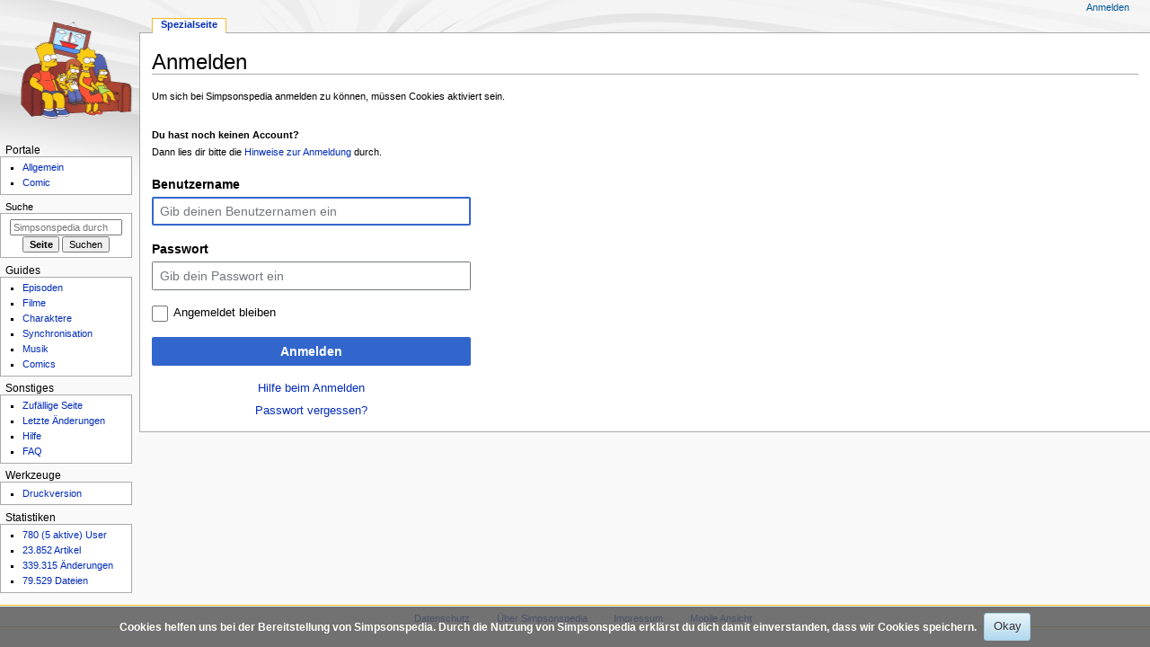

--- FILE ---
content_type: text/html; charset=UTF-8
request_url: https://simpsonspedia.net/index.php?title=Spezial:Anmelden&returnto=Benjamin+M%C3%BCnchow
body_size: 5360
content:
<!DOCTYPE html>
<html class="client-nojs" lang="de" dir="ltr">
<head>
<meta charset="UTF-8">
<title>Anmelden – Simpsonspedia, das Simpsons-Wiki</title>
<script>document.documentElement.className="client-js";RLCONF={"wgBreakFrames":true,"wgSeparatorTransformTable":[",\t.",".\t,"],"wgDigitTransformTable":["",""],"wgDefaultDateFormat":"dmy","wgMonthNames":["","Januar","Februar","März","April","Mai","Juni","Juli","August","September","Oktober","November","Dezember"],"wgRequestId":"aWsE6-lWsBb3Y-YvnEBZrAACGgQ","wgCanonicalNamespace":"Special","wgCanonicalSpecialPageName":"Userlogin","wgNamespaceNumber":-1,"wgPageName":"Spezial:Anmelden","wgTitle":"Anmelden","wgCurRevisionId":0,"wgRevisionId":0,"wgArticleId":0,"wgIsArticle":false,"wgIsRedirect":false,"wgAction":"view","wgUserName":null,"wgUserGroups":["*"],"wgCategories":[],"wgPageViewLanguage":"de","wgPageContentLanguage":"de","wgPageContentModel":"wikitext","wgRelevantPageName":"Spezial:Anmelden","wgRelevantArticleId":0,"wgIsProbablyEditable":false,"wgRelevantPageIsProbablyEditable":false,"wgCiteReferencePreviewsActive":true,"wgMFDisplayWikibaseDescriptions":{"search":false,"watchlist":false,"tagline":false},"wgMediaViewerOnClick":true,"wgMediaViewerEnabledByDefault":true,"wgPopupsFlags":0,"wgVisualEditor":{"pageLanguageCode":"de","pageLanguageDir":"ltr","pageVariantFallbacks":"de"},"wgEditSubmitButtonLabelPublish":false};
RLSTATE={"user.options":"loading","mediawiki.special.userlogin.common.styles":"ready","mediawiki.codex.messagebox.styles":"ready","mediawiki.special.userlogin.login.styles":"ready","mediawiki.htmlform.codex.styles":"ready","mediawiki.htmlform.styles":"ready","skins.monobook.styles":"ready","ext.CookieWarning.styles":"ready","oojs-ui-core.styles":"ready","oojs-ui.styles.indicators":"ready","mediawiki.widgets.styles":"ready","oojs-ui-core.icons":"ready","ext.visualEditor.desktopArticleTarget.noscript":"ready"};RLPAGEMODULES=["mediawiki.htmlform","mediawiki.page.ready","skins.monobook.scripts","ext.CookieWarning","ext.visualEditor.desktopArticleTarget.init","ext.visualEditor.targetLoader"];</script>
<script>(RLQ=window.RLQ||[]).push(function(){mw.loader.impl(function(){return["user.options@12s5i",function($,jQuery,require,module){mw.user.tokens.set({"patrolToken":"+\\","watchToken":"+\\","csrfToken":"+\\"});
}];});});</script>
<link rel="stylesheet" href="/load.php?lang=de&amp;modules=ext.CookieWarning.styles%7Cext.visualEditor.desktopArticleTarget.noscript%7Cmediawiki.codex.messagebox.styles%7Cmediawiki.htmlform.codex.styles%7Cmediawiki.htmlform.styles%7Cmediawiki.special.userlogin.common.styles%7Cmediawiki.special.userlogin.login.styles%7Cmediawiki.widgets.styles%7Coojs-ui-core.icons%2Cstyles%7Coojs-ui.styles.indicators%7Cskins.monobook.styles&amp;only=styles&amp;skin=monobook">
<script async="" src="/load.php?lang=de&amp;modules=startup&amp;only=scripts&amp;raw=1&amp;safemode=1&amp;skin=monobook"></script>
<meta name="generator" content="MediaWiki 1.45.1">
<meta name="robots" content="noindex,nofollow,max-image-preview:standard">
<meta name="format-detection" content="telephone=no">
<meta name="google-site-verification" content="googleaf21697e24a5fad0">
<meta name="msvalidate.01" content="D2FF7034AC3CAA02FD2BC7D7502E864F">
<meta name="twitter:card" content="summary_large_image">
<meta name="viewport" content="width=device-width, initial-scale=1.0, user-scalable=yes, minimum-scale=0.25, maximum-scale=5.0">
<link rel="search" type="application/opensearchdescription+xml" href="/rest.php/v1/search" title="Simpsonspedia (de)">
<link rel="EditURI" type="application/rsd+xml" href="https://simpsonspedia.net/api.php?action=rsd">
<link rel="alternate" type="application/atom+xml" title="Atom-Feed für „Simpsonspedia“" href="/index.php?title=Spezial:Letzte_%C3%84nderungen&amp;feed=atom">
<link rel="alternate" href="https://simpsonspedia.net/index.php/Spezial:Anmelden" hreflang="de-de">
<meta property="og:title" content="Spezial:Anmelden">
<meta property="og:site_name" content="Simpsonspedia">
<meta property="og:url" content="https://simpsonspedia.net/index.php/Spezial:Anmelden">
<meta property="og:image" content="$wgResourceBasePath/logo.png">
<meta property="article:modified_time" content="2026-01-17T03:41:31Z">
<meta property="article:published_time" content="2026-01-17T03:41:31Z">
<script type="application/ld+json">{"@context":"http:\/\/schema.org","@type":"Article","name":"Anmelden \u2013 Simpsonspedia, das Simpsons-Wiki","headline":"Anmelden \u2013 Simpsonspedia, das Simpsons-Wiki","mainEntityOfPage":"Anmelden","identifier":"https:\/\/simpsonspedia.net\/index.php\/Spezial:Anmelden","url":"https:\/\/simpsonspedia.net\/index.php\/Spezial:Anmelden","dateModified":"2026-01-17T03:41:31Z","datePublished":"2026-01-17T03:41:31Z","image":{"@type":"ImageObject","url":"https:\/\/simpsonspedia.net\/logo.png"},"author":{"@type":"Organization","name":"Simpsonspedia","url":"https:\/\/simpsonspedia.net","logo":{"@type":"ImageObject","url":"https:\/\/simpsonspedia.net\/logo.png","caption":"Simpsonspedia"}},"publisher":{"@type":"Organization","name":"Simpsonspedia","url":"https:\/\/simpsonspedia.net","logo":{"@type":"ImageObject","url":"https:\/\/simpsonspedia.net\/logo.png","caption":"Simpsonspedia"}},"potentialAction":{"@type":"SearchAction","target":"https:\/\/simpsonspedia.net\/index.php?title=Spezial:Search&search={search_term}","query-input":"required name=search_term"}}</script>
</head>
<body class="mediawiki ltr sitedir-ltr mw-hide-empty-elt ns--1 ns-special mw-special-Userlogin page-Spezial_Anmelden rootpage-Spezial_Anmelden skin-monobook action-view skin--responsive monobook-capitalize-all-nouns"><div id="globalWrapper">
	<div id="column-content">
		<div id="content" class="mw-body" role="main">
			<a id="top"></a>
			<div id="siteNotice"></div>
			<div class="mw-indicators">
			</div>
			<h1 id="firstHeading" class="firstHeading mw-first-heading">Anmelden</h1>
			<div id="bodyContent" class="monobook-body">
				<div id="siteSub">Aus Simpsonspedia</div>
				<div id="contentSub" ><div id="mw-content-subtitle"></div></div>
				
				<div id="jump-to-nav"></div><a href="#column-one" class="mw-jump-link">Zur Navigation springen</a><a href="#searchInput" class="mw-jump-link">Zur Suche springen</a>
				<!-- start content -->
				<div id="mw-content-text" class="mw-body-content"><div id="userloginprompt"><p>Um sich bei Simpsonspedia anmelden zu können, müssen Cookies aktiviert sein.
</p><p><br />
<b>Du hast noch keinen Account?</b><br />Dann lies dir bitte die <a href="/index.php/Simpsonspedia:Anmeldung" title="Simpsonspedia:Anmeldung">Hinweise zur Anmeldung</a> durch.
</p></div><div class="mw-ui-container"><div id="userloginForm"><form class="mw-htmlform mw-htmlform-codex" action="/index.php?title=Spezial:Anmelden&amp;returnto=Benjamin+M%C3%BCnchow" method="post" name="userlogin"><input type="hidden" value="Spezial:Anmelden" name="title">
<div class="mw-htmlform-field-HTMLTextField loginText mw-userlogin-username cdx-field"><div class="cdx-label"><label class="cdx-label__label" for="wpName1"><span class="cdx-label__label__text">Benutzername</span></label></div><div class="cdx-field__control"><div class="cdx-text-input"><input id="wpName1" name="wpName" size="20" placeholder="Gib deinen Benutzernamen ein" class="loginText mw-userlogin-username cdx-text-input__input" tabindex="1" required="" autofocus="" autocomplete="username"></div></div></div><div class="mw-htmlform-field-HTMLTextField loginPassword mw-userlogin-password cdx-field"><div class="cdx-label"><label class="cdx-label__label" for="wpPassword1"><span class="cdx-label__label__text">Passwort</span></label></div><div class="cdx-field__control"><div class="cdx-text-input"><input id="wpPassword1" name="wpPassword" size="20" placeholder="Gib dein Passwort ein" class="loginPassword mw-userlogin-password cdx-text-input__input" tabindex="2" required="" autocomplete="current-password" type="password"></div></div></div><div class="mw-htmlform-field-HTMLCheckField mw-userlogin-rememberme cdx-field"><div class="cdx-field__control"><div class="cdx-checkbox"><input id="wpRemember" tabindex="3" class="mw-userlogin-rememberme cdx-checkbox__input" type="checkbox" value="1" name="wpRemember"><span class="cdx-checkbox__icon"> </span><label for="wpRemember" class="cdx-checkbox__label">Angemeldet bleiben</label></div></div></div><div class="mw-htmlform-field-HTMLSubmitField cdx-field"><div class="cdx-field__control"><button class="mw-htmlform-submit cdx-button cdx-button--weight-primary cdx-button--action-progressive" id="wpLoginAttempt" type="submit" name="wploginattempt" value="Anmelden" tabindex="4">Anmelden</button></div></div><div class="mw-htmlform-field-HTMLInfoField mw-form-related-link-container mw-userlogin-help cdx-field"><div class="cdx-field__control"><a href="https://www.mediawiki.org/wiki/Special:MyLanguage/Help:Logging_in">Hilfe beim Anmelden</a></div></div><div class="mw-htmlform-field-HTMLInfoField mw-form-related-link-container cdx-field"><div class="cdx-field__control"><a href="/index.php/Spezial:Passwort_neu_vergeben" title="Spezial:Passwort neu vergeben">Passwort vergessen?</a></div></div><input id="wpEditToken" type="hidden" value="+\" name="wpEditToken">
<input name="authAction" type="hidden" value="login">
<input name="force" type="hidden">
<input name="wpLoginToken" type="hidden" value="6cb4e5d9b691654c0ebb5e1871e80db6696b04eb+\">
</form></div></div>
<div class="printfooter" data-nosnippet="">Abgerufen von „<a dir="ltr" href="https://simpsonspedia.net/index.php/Spezial:Anmelden">https://simpsonspedia.net/index.php/Spezial:Anmelden</a>“</div></div>
				<div id="catlinks" class="catlinks catlinks-allhidden" data-mw="interface"></div>
				<!-- end content -->
				<div class="visualClear"></div>
			</div>
		</div><div id='mw-data-after-content'>
	<div class="mw-cookiewarning-container"><div class="mw-cookiewarning-text"><span>Cookies helfen uns bei der Bereitstellung von Simpsonspedia. Durch die Nutzung von Simpsonspedia erklärst du dich damit einverstanden, dass wir Cookies speichern.</span></div><form method="POST"><div class='oo-ui-layout oo-ui-horizontalLayout'><span class='oo-ui-widget oo-ui-widget-enabled oo-ui-inputWidget oo-ui-buttonElement oo-ui-buttonElement-framed oo-ui-labelElement oo-ui-flaggedElement-primary oo-ui-flaggedElement-progressive oo-ui-buttonInputWidget'><button type='submit' tabindex='0' name='disablecookiewarning' value='OK' class='oo-ui-inputWidget-input oo-ui-buttonElement-button'><span class='oo-ui-iconElement-icon oo-ui-iconElement-noIcon'></span><span class='oo-ui-labelElement-label'>Okay</span><span class='oo-ui-indicatorElement-indicator oo-ui-indicatorElement-noIndicator'></span></button></span></div></form></div>
</div>

		<div class="visualClear"></div>
	</div>
	<div id="column-one" >
		<h2>Navigationsmenü</h2>
		<div role="navigation" class="portlet" id="p-cactions" aria-labelledby="p-cactions-label">
			<h3 id="p-cactions-label" >Seitenaktionen</h3>
			<div class="pBody">
				<ul >
				<li id="ca-nstab-special" class="selected mw-list-item"><a href="/index.php?title=Spezial:Anmelden&amp;returnto=Benjamin+M%C3%BCnchow" title="Dies ist eine Spezialseite und kann nicht bearbeitet werden.">Spezialseite</a></li>
				
				</ul>
			</div>
		</div>
		
<div role="navigation" class="portlet mw-portlet mw-portlet-cactions-mobile"
	id="p-cactions-mobile" aria-labelledby="p-cactions-mobile-label">
	<h3 id="p-cactions-mobile-label" >Seitenaktionen (mobil)</h3>
	<div class="pBody">
		<ul ><li id="special-mobile" class="selected mw-list-item"><a href="/index.php?title=Spezial:Anmelden&amp;returnto=Benjamin+M%C3%BCnchow" title="Spezialseite">Spezialseite</a></li><li id="ca-tools" class="mw-list-item"><a href="#p-tb" title="Werkzeuge">Werkzeuge</a></li></ul>
		
	</div>
</div>

		<div role="navigation" class="portlet" id="p-personal" aria-labelledby="p-personal-label">
			<h3 id="p-personal-label" >Meine Werkzeuge</h3>
			<div class="pBody">
				<ul >
				<li id="pt-login" class="mw-list-item active"><a href="/index.php?title=Spezial:Anmelden&amp;returnto=Benjamin+M%C3%BCnchow" title="Sich anzumelden wird gerne gesehen, ist jedoch nicht zwingend erforderlich. [o]" accesskey="o">Anmelden</a></li>
				</ul>
			</div>
		</div>
		<div class="portlet" id="p-logo" role="banner">
			<a href="/index.php/Simpsonspedia" class="mw-wiki-logo"></a>
		</div>
		<div id="sidebar">
		
<div role="navigation" class="portlet mw-portlet mw-portlet-Portale"
	id="p-Portale" aria-labelledby="p-Portale-label">
	<h3 id="p-Portale-label" >Portale</h3>
	<div class="pBody">
		<ul ><li id="n-Allgemein" class="mw-list-item"><a href="/index.php/Simpsonspedia:%C3%9Cbersicht">Allgemein</a></li><li id="n-Comic" class="mw-list-item"><a href="/index.php/Simpsonspedia:Comics">Comic</a></li></ul>
		
	</div>
</div>

		<div role="search" class="portlet" id="p-search">
			<h3 id="p-search-label" ><label for="searchInput">Suche</label></h3>
			<div class="pBody" id="searchBody">
				<form action="/index.php" id="searchform"><input type="hidden" value="Spezial:Suche" name="title"><input type="search" name="search" placeholder="Simpsonspedia durchsuchen" aria-label="Simpsonspedia durchsuchen" autocapitalize="sentences" spellcheck="false" title="Simpsonspedia durchsuchen [f]" accesskey="f" id="searchInput"><input type="submit" name="go" value="Seite" title="Gehe direkt zu der Seite mit genau diesem Namen, falls sie vorhanden ist." class="searchButton" id="searchButton"> <input type="submit" name="fulltext" value="Suchen" title="Suche nach Seiten, die diesen Text enthalten" class="searchButton mw-fallbackSearchButton" id="mw-searchButton"></form>
			</div>
		</div>
		
<div role="navigation" class="portlet mw-portlet mw-portlet-Guides"
	id="p-Guides" aria-labelledby="p-Guides-label">
	<h3 id="p-Guides-label" >Guides</h3>
	<div class="pBody">
		<ul ><li id="n-Episoden" class="mw-list-item"><a href="/index.php/Episodenguide">Episoden</a></li><li id="n-Filme" class="mw-list-item"><a href="/index.php/Filmguide">Filme</a></li><li id="n-Charaktere" class="mw-list-item"><a href="/index.php/Charakterguide">Charaktere</a></li><li id="n-Synchronisation" class="mw-list-item"><a href="/index.php/Synchroguide">Synchronisation</a></li><li id="n-Musik" class="mw-list-item"><a href="/index.php/Musikguide">Musik</a></li><li id="n-Comics" class="mw-list-item"><a href="/index.php/Comicguide">Comics</a></li></ul>
		
	</div>
</div>

<div role="navigation" class="portlet mw-portlet mw-portlet-Sonstiges"
	id="p-Sonstiges" aria-labelledby="p-Sonstiges-label">
	<h3 id="p-Sonstiges-label" >Sonstiges</h3>
	<div class="pBody">
		<ul ><li id="n-randompage" class="mw-list-item"><a href="/index.php/Spezial:Zuf%C3%A4llige_Seite" title="Zufällige Seite aufrufen [x]" accesskey="x">Zufällige Seite</a></li><li id="n-recentchanges" class="mw-list-item"><a href="/index.php/Spezial:Letzte_%C3%84nderungen" title="Liste der letzten Änderungen in diesem Wiki [r]" accesskey="r">Letzte Änderungen</a></li><li id="n-Hilfe" class="mw-list-item"><a href="/index.php/Hilfe:%C3%9Cbersicht">Hilfe</a></li><li id="n-FAQ" class="mw-list-item"><a href="/index.php/Simpsonspedia:FAQ">FAQ</a></li></ul>
		
	</div>
</div>

<div role="navigation" class="portlet mw-portlet mw-portlet-tb"
	id="p-tb" aria-labelledby="p-tb-label">
	<h3 id="p-tb-label" >Werkzeuge</h3>
	<div class="pBody">
		<ul ><li id="t-print" class="mw-list-item"><a href="javascript:print();" rel="alternate" title="Druckansicht dieser Seite [p]" accesskey="p">Druckversion</a></li></ul>
		
	</div>
</div>

<div role="navigation" class="portlet mw-portlet mw-portlet-Statistiken"
	id="p-Statistiken" aria-labelledby="p-Statistiken-label">
	<h3 id="p-Statistiken-label" >Statistiken</h3>
	<div class="pBody">
		<ul ><li id="n-780-(5-aktive)-User" class="mw-list-item"><a href="/index.php/Spezial:Statistik">780 (5 aktive) User</a></li><li id="n-23.852-Artikel" class="mw-list-item"><a href="/index.php/Spezial:Statistik">23.852 Artikel</a></li><li id="n-339.315-Änderungen" class="mw-list-item"><a href="/index.php/Spezial:Statistik">339.315 Änderungen</a></li><li id="n-79.529-Dateien" class="mw-list-item"><a href="/index.php/Spezial:Statistik">79.529 Dateien</a></li></ul>
		
	</div>
</div>

		
		</div>
		<a href="#sidebar" title="Zur Navigation springen"
			class="menu-toggle" id="sidebar-toggle"></a>
		<a href="#p-personal" title="Benutzerwerkzeuge"
			class="menu-toggle" id="p-personal-toggle"></a>
		<a href="#globalWrapper" title="Zurück nach oben"
			class="menu-toggle" id="globalWrapper-toggle"></a>
	</div>
	<!-- end of the left (by default at least) column -->
	<div class="visualClear"></div>
	<div id="footer" class="mw-footer" role="contentinfo"
		>
		<ul id="f-list">
			
			<li id="privacy"><a href="/index.php/Simpsonspedia:Datenschutz">Datenschutz</a></li><li id="about"><a href="/index.php/Simpsonspedia:%C3%9Cber_Simpsonspedia">Über Simpsonspedia</a></li><li id="disclaimers"><a href="/index.php/Simpsonspedia:Impressum">Impressum</a></li><li id="mobileview"><a href="https://simpsonspedia.net/index.php?title=Spezial:Anmelden&amp;returnto=Benjamin+M%C3%BCnchow&amp;mobileaction=toggle_view_mobile" class="noprint stopMobileRedirectToggle">Mobile Ansicht</a></li>
		</ul>
	</div>
</div>
<script>(RLQ=window.RLQ||[]).push(function(){mw.config.set({"wgBackendResponseTime":80});});</script>
	<script>
	var _paq = window._paq = window._paq || [];
	if ( 0 ) {
		_paq.push(['disableCookies']);
	}
	if ( 0 ) {
		_paq.push(['setRequestMethod', 'GET']);
	}
	_paq.push(['trackPageView']);
	_paq.push(['enableLinkTracking']);
	(function() {
		var u = "https://piwik.simpsonspedia.net/";
		_paq.push(['setTrackerUrl', u+'matomo.php']);
		_paq.push(['setDocumentTitle', "Simpsonspedia_145" + " - " + "Spezial:Anmelden"]);
		_paq.push(['setSiteId', 1]);
		if ( 0 ) {
			_paq.push(['setCustomDimension', 1, "Anonymous"]);
		}
		if ( 0 ) {
			_paq.push(['addTracker', u + 'matomo.php', 0]);
		}
		var d=document, g=d.createElement('script'), s=d.getElementsByTagName('script')[0];
		g.async=true; g.src=u+'matomo.js'; s.parentNode.insertBefore(g,s);
	})();
	</script>
	<noscript><p><img src="https://piwik.simpsonspedia.net/matomo.php?idsite=1&amp;rec=1&amp;action_name=Spezial:Anmelden" style="border: 0;" alt="" /></p></noscript>
</body>
</html>

--- FILE ---
content_type: text/javascript; charset=utf-8
request_url: https://simpsonspedia.net/load.php?lang=de&modules=startup&only=scripts&raw=1&safemode=1&skin=monobook
body_size: 13233
content:
function isCompatible(){return!!('querySelector'in document&&'localStorage'in window&&typeof Promise==='function'&&Promise.prototype['finally']&&/./g.flags==='g'&&(function(){try{new Function('async (a = 0,) => a');return true;}catch(e){return false;}}()));}if(!isCompatible()){document.documentElement.className=document.documentElement.className.replace(/(^|\s)client-js(\s|$)/,'$1client-nojs$2');while(window.NORLQ&&NORLQ[0]){NORLQ.shift()();}NORLQ={push:function(fn){fn();}};RLQ={push:function(){}};}else{if(window.performance&&performance.mark){performance.mark('mwStartup');}(function(){'use strict';var con=window.console;function Map(){this.values=Object.create(null);}Map.prototype={constructor:Map,get:function(selection,fallback){if(arguments.length<2){fallback=null;}if(typeof selection==='string'){return selection in this.values?this.values[selection]:fallback;}var results;if(Array.isArray(selection)){results={};for(var i=0;i<selection.length;i++){if(typeof selection[i]==='string'){
results[selection[i]]=selection[i]in this.values?this.values[selection[i]]:fallback;}}return results;}if(selection===undefined){results={};for(var key in this.values){results[key]=this.values[key];}return results;}return fallback;},set:function(selection,value){if(arguments.length>1){if(typeof selection==='string'){this.values[selection]=value;return true;}}else if(typeof selection==='object'){for(var key in selection){this.values[key]=selection[key];}return true;}return false;},exists:function(selection){return typeof selection==='string'&&selection in this.values;}};var log=function(){};log.warn=Function.prototype.bind.call(con.warn,con);var mw={now:function(){var perf=window.performance;var navStart=perf&&perf.timing&&perf.timing.navigationStart;mw.now=navStart&&perf.now?function(){return navStart+perf.now();}:Date.now;return mw.now();},trackQueue:[],trackError:function(data){if(mw.track){mw.track('resourceloader.exception',data);}else{mw.trackQueue.push({topic:'resourceloader.exception',args:[data]});
}var e=data.exception;var msg=(e?'Exception':'Error')+' in '+data.source+(data.module?' in module '+data.module:'')+(e?':':'.');con.log(msg);if(e){con.warn(e);}},Map:Map,config:new Map(),messages:new Map(),templates:new Map(),log:log};window.mw=window.mediaWiki=mw;window.QUnit=undefined;}());(function(){'use strict';var store,hasOwn=Object.hasOwnProperty;function fnv132(str){var hash=0x811C9DC5;for(var i=0;i<str.length;i++){hash+=(hash<<1)+(hash<<4)+(hash<<7)+(hash<<8)+(hash<<24);hash^=str.charCodeAt(i);}hash=(hash>>>0).toString(36).slice(0,5);while(hash.length<5){hash='0'+hash;}return hash;}var registry=Object.create(null),sources=Object.create(null),handlingPendingRequests=false,pendingRequests=[],queue=[],jobs=[],willPropagate=false,errorModules=[],baseModules=["jquery","mediawiki.base"],marker=document.querySelector('meta[name="ResourceLoaderDynamicStyles"]'),lastCssBuffer;function addToHead(el,nextNode){if(nextNode&&nextNode.parentNode){nextNode.parentNode.insertBefore(el,nextNode);
}else{document.head.appendChild(el);}}function newStyleTag(text,nextNode){var el=document.createElement('style');el.appendChild(document.createTextNode(text));addToHead(el,nextNode);return el;}function flushCssBuffer(cssBuffer){if(cssBuffer===lastCssBuffer){lastCssBuffer=null;}newStyleTag(cssBuffer.cssText,marker);for(var i=0;i<cssBuffer.callbacks.length;i++){cssBuffer.callbacks[i]();}}function addEmbeddedCSS(cssText,callback){if(!lastCssBuffer||cssText.startsWith('@import')){lastCssBuffer={cssText:'',callbacks:[]};requestAnimationFrame(flushCssBuffer.bind(null,lastCssBuffer));}lastCssBuffer.cssText+='\n'+cssText;lastCssBuffer.callbacks.push(callback);}function getCombinedVersion(modules){var hashes=modules.reduce(function(result,module){return result+registry[module].version;},'');return fnv132(hashes);}function allReady(modules){for(var i=0;i<modules.length;i++){if(mw.loader.getState(modules[i])!=='ready'){return false;}}return true;}function allWithImplicitReady(module){return allReady(registry[module].dependencies)&&
(baseModules.includes(module)||allReady(baseModules));}function anyFailed(modules){for(var i=0;i<modules.length;i++){var state=mw.loader.getState(modules[i]);if(state==='error'||state==='missing'){return modules[i];}}return false;}function doPropagation(){var didPropagate=true;var module;while(didPropagate){didPropagate=false;while(errorModules.length){var errorModule=errorModules.shift(),baseModuleError=baseModules.includes(errorModule);for(module in registry){if(registry[module].state!=='error'&&registry[module].state!=='missing'){if(baseModuleError&&!baseModules.includes(module)){registry[module].state='error';didPropagate=true;}else if(registry[module].dependencies.includes(errorModule)){registry[module].state='error';errorModules.push(module);didPropagate=true;}}}}for(module in registry){if(registry[module].state==='loaded'&&allWithImplicitReady(module)){execute(module);didPropagate=true;}}for(var i=0;i<jobs.length;i++){var job=jobs[i];var failed=anyFailed(job.dependencies);if(failed!==false||allReady(job.dependencies)){
jobs.splice(i,1);i-=1;try{if(failed!==false&&job.error){job.error(new Error('Failed dependency: '+failed),job.dependencies);}else if(failed===false&&job.ready){job.ready();}}catch(e){mw.trackError({exception:e,source:'load-callback'});}didPropagate=true;}}}willPropagate=false;}function setAndPropagate(module,state){registry[module].state=state;if(state==='ready'){store.add(module);}else if(state==='error'||state==='missing'){errorModules.push(module);}else if(state!=='loaded'){return;}if(willPropagate){return;}willPropagate=true;mw.requestIdleCallback(doPropagation,{timeout:1});}function sortDependencies(module,resolved,unresolved){if(!(module in registry)){throw new Error('Unknown module: '+module);}if(typeof registry[module].skip==='string'){var skip=(new Function(registry[module].skip)());registry[module].skip=!!skip;if(skip){registry[module].dependencies=[];setAndPropagate(module,'ready');return;}}if(!unresolved){unresolved=new Set();}var deps=registry[module].dependencies;
unresolved.add(module);for(var i=0;i<deps.length;i++){if(!resolved.includes(deps[i])){if(unresolved.has(deps[i])){throw new Error('Circular reference detected: '+module+' -> '+deps[i]);}sortDependencies(deps[i],resolved,unresolved);}}resolved.push(module);}function resolve(modules){var resolved=baseModules.slice();for(var i=0;i<modules.length;i++){sortDependencies(modules[i],resolved);}return resolved;}function resolveStubbornly(modules){var resolved=baseModules.slice();for(var i=0;i<modules.length;i++){var saved=resolved.slice();try{sortDependencies(modules[i],resolved);}catch(err){resolved=saved;mw.log.warn('Skipped unavailable module '+modules[i]);if(modules[i]in registry){mw.trackError({exception:err,source:'resolve'});}}}return resolved;}function resolveRelativePath(relativePath,basePath){var relParts=relativePath.match(/^((?:\.\.?\/)+)(.*)$/);if(!relParts){return null;}var baseDirParts=basePath.split('/');baseDirParts.pop();var prefixes=relParts[1].split('/');prefixes.pop();var prefix;
var reachedRoot=false;while((prefix=prefixes.pop())!==undefined){if(prefix==='..'){reachedRoot=!baseDirParts.length||reachedRoot;if(!reachedRoot){baseDirParts.pop();}else{baseDirParts.push(prefix);}}}return(baseDirParts.length?baseDirParts.join('/')+'/':'')+relParts[2];}function makeRequireFunction(moduleObj,basePath){return function require(moduleName){var fileName=resolveRelativePath(moduleName,basePath);if(fileName===null){return mw.loader.require(moduleName);}if(hasOwn.call(moduleObj.packageExports,fileName)){return moduleObj.packageExports[fileName];}var scriptFiles=moduleObj.script.files;if(!hasOwn.call(scriptFiles,fileName)){throw new Error('Cannot require undefined file '+fileName);}var result,fileContent=scriptFiles[fileName];if(typeof fileContent==='function'){var moduleParam={exports:{}};fileContent(makeRequireFunction(moduleObj,fileName),moduleParam,moduleParam.exports);result=moduleParam.exports;}else{result=fileContent;}moduleObj.packageExports[fileName]=result;return result;
};}function addScript(src,callback,modules){var script=document.createElement('script');script.src=src;function onComplete(){if(script.parentNode){script.parentNode.removeChild(script);}if(callback){callback();callback=null;}}script.onload=onComplete;script.onerror=function(){onComplete();if(modules){for(var i=0;i<modules.length;i++){setAndPropagate(modules[i],'error');}}};document.head.appendChild(script);return script;}function queueModuleScript(src,moduleName,callback){pendingRequests.push(function(){if(moduleName!=='jquery'){window.require=mw.loader.require;window.module=registry[moduleName].module;}addScript(src,function(){delete window.module;callback();if(pendingRequests[0]){pendingRequests.shift()();}else{handlingPendingRequests=false;}});});if(!handlingPendingRequests&&pendingRequests[0]){handlingPendingRequests=true;pendingRequests.shift()();}}function addLink(url,media,nextNode){var el=document.createElement('link');el.rel='stylesheet';if(media){el.media=media;}el.href=url;
addToHead(el,nextNode);return el;}function globalEval(code){var script=document.createElement('script');script.text=code;document.head.appendChild(script);script.parentNode.removeChild(script);}function indirectEval(code){(1,eval)(code);}function enqueue(dependencies,ready,error){if(allReady(dependencies)){if(ready){ready();}return;}var failed=anyFailed(dependencies);if(failed!==false){if(error){error(new Error('Dependency '+failed+' failed to load'),dependencies);}return;}if(ready||error){jobs.push({dependencies:dependencies.filter(function(module){var state=registry[module].state;return state==='registered'||state==='loaded'||state==='loading'||state==='executing';}),ready:ready,error:error});}dependencies.forEach(function(module){if(registry[module].state==='registered'&&!queue.includes(module)){queue.push(module);}});mw.loader.work();}function execute(module){if(registry[module].state!=='loaded'){throw new Error('Module in state "'+registry[module].state+'" may not execute: '+module);
}registry[module].state='executing';var runScript=function(){var script=registry[module].script;var markModuleReady=function(){setAndPropagate(module,'ready');};var nestedAddScript=function(arr,offset){if(offset>=arr.length){markModuleReady();return;}queueModuleScript(arr[offset],module,function(){nestedAddScript(arr,offset+1);});};try{if(Array.isArray(script)){nestedAddScript(script,0);}else if(typeof script==='function'){if(module==='jquery'){script();}else{script(window.$,window.$,mw.loader.require,registry[module].module);}markModuleReady();}else if(typeof script==='object'&&script!==null){var mainScript=script.files[script.main];if(typeof mainScript!=='function'){throw new Error('Main file in module '+module+' must be a function');}mainScript(makeRequireFunction(registry[module],script.main),registry[module].module,registry[module].module.exports);markModuleReady();}else if(typeof script==='string'){globalEval(script);markModuleReady();}else{markModuleReady();}}catch(e){
setAndPropagate(module,'error');mw.trackError({exception:e,module:module,source:'module-execute'});}};if(registry[module].deprecationWarning){mw.log.warn(registry[module].deprecationWarning);}if(registry[module].messages){mw.messages.set(registry[module].messages);}if(registry[module].templates){mw.templates.set(module,registry[module].templates);}var cssPending=0;var cssHandle=function(){cssPending++;return function(){cssPending--;if(cssPending===0){var runScriptCopy=runScript;runScript=undefined;runScriptCopy();}};};var style=registry[module].style;if(style){if('css'in style){for(var i=0;i<style.css.length;i++){addEmbeddedCSS(style.css[i],cssHandle());}}if('url'in style){for(var media in style.url){var urls=style.url[media];for(var j=0;j<urls.length;j++){addLink(urls[j],media,marker);}}}}if(module==='user'){var siteDeps;var siteDepErr;try{siteDeps=resolve(['site']);}catch(e){siteDepErr=e;runScript();}if(!siteDepErr){enqueue(siteDeps,runScript,runScript);}}else if(cssPending===0){
runScript();}}function sortQuery(o){var sorted={};var list=[];for(var key in o){list.push(key);}list.sort();for(var i=0;i<list.length;i++){sorted[list[i]]=o[list[i]];}return sorted;}function buildModulesString(moduleMap){var str=[];var list=[];var p;function restore(suffix){return p+suffix;}for(var prefix in moduleMap){p=prefix===''?'':prefix+'.';str.push(p+moduleMap[prefix].join(','));list.push.apply(list,moduleMap[prefix].map(restore));}return{str:str.join('|'),list:list};}function makeQueryString(params){var str='';for(var key in params){str+=(str?'&':'')+encodeURIComponent(key)+'='+encodeURIComponent(params[key]);}return str;}function batchRequest(batch){if(!batch.length){return;}var sourceLoadScript,currReqBase,moduleMap;function doRequest(){var query=Object.create(currReqBase),packed=buildModulesString(moduleMap);query.modules=packed.str;query.version=getCombinedVersion(packed.list);query=sortQuery(query);addScript(sourceLoadScript+'?'+makeQueryString(query),null,packed.list);}
batch.sort();var reqBase={"lang":"de","skin":"monobook"};var splits=Object.create(null);for(var b=0;b<batch.length;b++){var bSource=registry[batch[b]].source;var bGroup=registry[batch[b]].group;if(!splits[bSource]){splits[bSource]=Object.create(null);}if(!splits[bSource][bGroup]){splits[bSource][bGroup]=[];}splits[bSource][bGroup].push(batch[b]);}for(var source in splits){sourceLoadScript=sources[source];for(var group in splits[source]){var modules=splits[source][group];currReqBase=Object.create(reqBase);if(group===0&&mw.config.get('wgUserName')!==null){currReqBase.user=mw.config.get('wgUserName');}var currReqBaseLength=makeQueryString(currReqBase).length+23;var length=0;moduleMap=Object.create(null);for(var i=0;i<modules.length;i++){var lastDotIndex=modules[i].lastIndexOf('.'),prefix=modules[i].slice(0,Math.max(0,lastDotIndex)),suffix=modules[i].slice(lastDotIndex+1),bytesAdded=moduleMap[prefix]?suffix.length+3:modules[i].length+3;if(length&&length+currReqBaseLength+bytesAdded>mw.loader.maxQueryLength){
doRequest();length=0;moduleMap=Object.create(null);}if(!moduleMap[prefix]){moduleMap[prefix]=[];}length+=bytesAdded;moduleMap[prefix].push(suffix);}doRequest();}}}function asyncEval(implementations,cb,offset){if(!implementations.length){return;}offset=offset||0;mw.requestIdleCallback(function(deadline){asyncEvalTask(deadline,implementations,cb,offset);});}function asyncEvalTask(deadline,implementations,cb,offset){for(var i=offset;i<implementations.length;i++){if(deadline.timeRemaining()<=0){asyncEval(implementations,cb,i);return;}try{indirectEval(implementations[i]);}catch(err){cb(err);}}}function getModuleKey(module){return module in registry?(module+'@'+registry[module].version):null;}function splitModuleKey(key){var index=key.lastIndexOf('@');if(index===-1||index===0){return{name:key,version:''};}return{name:key.slice(0,index),version:key.slice(index+1)};}function registerOne(module,version,dependencies,group,source,skip){if(module in registry){throw new Error('module already registered: '+module);
}registry[module]={module:{exports:{}},packageExports:{},version:version||'',dependencies:dependencies||[],group:typeof group==='undefined'?null:group,source:typeof source==='string'?source:'local',state:'registered',skip:typeof skip==='string'?skip:null};}mw.loader={moduleRegistry:registry,maxQueryLength:2000,addStyleTag:newStyleTag,addScriptTag:addScript,addLinkTag:addLink,enqueue:enqueue,resolve:resolve,work:function(){store.init();var q=queue.length,storedImplementations=[],storedNames=[],requestNames=[],batch=new Set();while(q--){var module=queue[q];if(mw.loader.getState(module)==='registered'&&!batch.has(module)){registry[module].state='loading';batch.add(module);var implementation=store.get(module);if(implementation){storedImplementations.push(implementation);storedNames.push(module);}else{requestNames.push(module);}}}queue=[];asyncEval(storedImplementations,function(err){store.stats.failed++;store.clear();mw.trackError({exception:err,source:'store-eval'});var failed=storedNames.filter(function(name){
return registry[name].state==='loading';});batchRequest(failed);});batchRequest(requestNames);},addSource:function(ids){for(var id in ids){if(id in sources){throw new Error('source already registered: '+id);}sources[id]=ids[id];}},register:function(modules){if(typeof modules!=='object'){registerOne.apply(null,arguments);return;}function resolveIndex(dep){return typeof dep==='number'?modules[dep][0]:dep;}for(var i=0;i<modules.length;i++){var deps=modules[i][2];if(deps){for(var j=0;j<deps.length;j++){deps[j]=resolveIndex(deps[j]);}}registerOne.apply(null,modules[i]);}},implement:function(module,script,style,messages,templates,deprecationWarning){var split=splitModuleKey(module),name=split.name,version=split.version;if(!(name in registry)){mw.loader.register(name);}if(registry[name].script!==undefined){throw new Error('module already implemented: '+name);}registry[name].version=version;registry[name].declarator=null;registry[name].script=script;registry[name].style=style;registry[name].messages=messages;
registry[name].templates=templates;registry[name].deprecationWarning=deprecationWarning;if(registry[name].state!=='error'&&registry[name].state!=='missing'){setAndPropagate(name,'loaded');}},impl:function(declarator){var data=declarator(),module=data[0],script=data[1]||null,style=data[2]||null,messages=data[3]||null,templates=data[4]||null,deprecationWarning=data[5]||null,split=splitModuleKey(module),name=split.name,version=split.version;if(!(name in registry)){mw.loader.register(name);}if(registry[name].script!==undefined){throw new Error('module already implemented: '+name);}registry[name].version=version;registry[name].declarator=declarator;registry[name].script=script;registry[name].style=style;registry[name].messages=messages;registry[name].templates=templates;registry[name].deprecationWarning=deprecationWarning;if(registry[name].state!=='error'&&registry[name].state!=='missing'){setAndPropagate(name,'loaded');}},load:function(modules,type){if(typeof modules==='string'&&/^(https?:)?\/?\//.test(modules)){
if(type==='text/css'){addLink(modules);}else if(type==='text/javascript'||type===undefined){addScript(modules);}else{throw new Error('Invalid type '+type);}}else{modules=typeof modules==='string'?[modules]:modules;enqueue(resolveStubbornly(modules));}},state:function(states){for(var module in states){if(!(module in registry)){mw.loader.register(module);}setAndPropagate(module,states[module]);}},getState:function(module){return module in registry?registry[module].state:null;},require:function(moduleName){if(moduleName.startsWith('./')||moduleName.startsWith('../')){throw new Error('Module names cannot start with "./" or "../". Did you mean to use Package files?');}var path;if(window.QUnit){var paths=moduleName.startsWith('@')?/^(@[^/]+\/[^/]+)\/(.*)$/.exec(moduleName):/^([^/]+)\/(.*)$/.exec(moduleName);if(paths){moduleName=paths[1];path=paths[2];}}if(mw.loader.getState(moduleName)!=='ready'){throw new Error('Module "'+moduleName+'" is not loaded');}return path?makeRequireFunction(registry[moduleName],'')('./'+path):
registry[moduleName].module.exports;}};var hasPendingFlush=false,hasPendingWrites=false;function flushWrites(){while(store.queue.length){store.set(store.queue.shift());}if(hasPendingWrites){store.prune();try{localStorage.removeItem(store.key);localStorage.setItem(store.key,JSON.stringify({items:store.items,vary:store.vary,asOf:Math.ceil(Date.now()/1e7)}));}catch(e){mw.trackError({exception:e,source:'store-localstorage-update'});}}hasPendingFlush=hasPendingWrites=false;}mw.loader.store=store={enabled:null,items:{},queue:[],stats:{hits:0,misses:0,expired:0,failed:0},key:"MediaWikiModuleStore:Simpsonspedia_145",vary:"monobook:3:1:de",init:function(){if(this.enabled===null){this.enabled=false;if(false){this.load();}else{this.clear();}}},load:function(){try{var raw=localStorage.getItem(this.key);this.enabled=true;var data=JSON.parse(raw);if(data&&data.vary===this.vary&&data.items&&Date.now()<(data.asOf*1e7)+259e7){this.items=data.items;}}catch(e){}},get:function(module){if(this.enabled){var key=getModuleKey(module);
if(key in this.items){this.stats.hits++;return this.items[key];}this.stats.misses++;}return false;},add:function(module){if(this.enabled){this.queue.push(module);this.requestUpdate();}},set:function(module){var descriptor=registry[module],key=getModuleKey(module);if(key in this.items||!descriptor||descriptor.state!=='ready'||!descriptor.version||descriptor.group===1||descriptor.group===0||!descriptor.declarator){return;}var script=String(descriptor.declarator);if(script.length>1e5){return;}var srcParts=['mw.loader.impl(',script,');\n'];if(true){srcParts.push('// Saved in localStorage at ',(new Date()).toISOString(),'\n');var sourceLoadScript=sources[descriptor.source];var query=Object.create({"lang":"de","skin":"monobook"});query.modules=module;query.version=getCombinedVersion([module]);query=sortQuery(query);srcParts.push('//# sourceURL=',(new URL(sourceLoadScript,location)).href,'?',makeQueryString(query),'\n');query.sourcemap='1';query=sortQuery(query);srcParts.push(
'//# sourceMappingURL=',sourceLoadScript,'?',makeQueryString(query));}this.items[key]=srcParts.join('');hasPendingWrites=true;},prune:function(){for(var key in this.items){if(getModuleKey(splitModuleKey(key).name)!==key){this.stats.expired++;delete this.items[key];}}},clear:function(){this.items={};try{localStorage.removeItem(this.key);}catch(e){}},requestUpdate:function(){if(!hasPendingFlush){hasPendingFlush=setTimeout(function(){mw.requestIdleCallback(flushWrites);},2000);}}};}());mw.requestIdleCallbackInternal=function(callback){setTimeout(function(){var start=mw.now();callback({didTimeout:false,timeRemaining:function(){return Math.max(0,50-(mw.now()-start));}});},1);};mw.requestIdleCallback=window.requestIdleCallback?window.requestIdleCallback.bind(window):mw.requestIdleCallbackInternal;(function(){var queue;mw.loader.addSource({"local":"/load.php"});mw.loader.register([["user.options","12s5i",[],1],["mediawiki.skinning.interface","1b52k"],["jquery.makeCollapsible.styles","r5cdb"],["mediawiki.skinning.content.parsoid","1edzz"],["mediawiki.skinning.typeaheadSearch","g9j7c",[29]],["web2017-polyfills","174re",[],null,null,"return'IntersectionObserver'in window\u0026\u0026typeof fetch==='function'\u0026\u0026typeof URL==='function'\u0026\u0026'toJSON'in URL.prototype;"],["jquery","xt2am"],["mediawiki.base","som07",[6]],["jquery.chosen","1ft2a"],["jquery.client","5k8ja"],["jquery.confirmable","yon02",[99]],["jquery.highlightText","9qzq7",[73]],["jquery.i18n","1tati",[98]],["jquery.lengthLimit","tlk9z",[56]],["jquery.makeCollapsible","ab4mg",[2,73]],["jquery.spinner","iute0",[16]],["jquery.spinner.styles","1a2t0"],["jquery.suggestions","69w39",[11]],["jquery.tablesorter","1d0er",[19,100,73]],["jquery.tablesorter.styles","19mge"],["jquery.textSelection","1x0f0",[9]],["jquery.ui","1wo9i"],["moment","1qft7",[96,73]],["vue","17txg",[107]],["vuex","16fjm",[23]],["pinia","17tzw",[23]],["@wikimedia/codex","pj5y0",[27,23]],["codex-styles","1drh1"],["mediawiki.codex.messagebox.styles","1rdfp"],["mediawiki.codex.typeaheadSearch","2wqk4",[23]],["mediawiki.template","72v1k"],["mediawiki.template.mustache","1m2gq",[30]],["mediawiki.apipretty","qt7g6"],["mediawiki.api","1snqe",[99]],["mediawiki.content.json","1b75p"],["mediawiki.confirmCloseWindow","q9lpi"],["mediawiki.DateFormatter","1nyv0",[0]],["mediawiki.debug","1brwu",[199]],["mediawiki.diff","11q0k",[33]],["mediawiki.diff.styles","yc5iy"],["mediawiki.feedback","1s9t5",[456,207]],["mediawiki.feedlink","qn8vo"],["mediawiki.filewarning","amgzj",[199,211]],["mediawiki.ForeignApi","r63m6",[44]],["mediawiki.ForeignApi.core","1b34f",[33,196]],["mediawiki.helplink","13ct9"],["mediawiki.hlist","artqm"],["mediawiki.htmlform","8qt2u",[13,73]],["mediawiki.htmlform.ooui","qp5p1",[199]],["mediawiki.htmlform.styles","18ivc"],["mediawiki.htmlform.codex.styles","xnqcc"],["mediawiki.htmlform.ooui.styles","1snpn"],["mediawiki.inspect","2ufuk",[56,73]],["mediawiki.notification","pqphm",[73,79]],["mediawiki.notification.convertmessagebox","1qfxt",[53]],["mediawiki.notification.convertmessagebox.styles","15u5e"],["mediawiki.String","rowro"],["mediawiki.pager.styles","ha297"],["mediawiki.pager.codex","127kr"],["mediawiki.pager.codex.styles","1cmww"],["mediawiki.pulsatingdot","1uzdd"],["mediawiki.searchSuggest","1wbv5",[17,33]],["mediawiki.storage","1nf55",[73]],["mediawiki.Title","ruqed",[56,73]],["mediawiki.Upload","1kc0u",[33]],["mediawiki.ForeignUpload","z87u9",[43,64]],["mediawiki.Upload.Dialog","1efnq",[67]],["mediawiki.Upload.BookletLayout","1vlzq",[64,202,207,212,213]],["mediawiki.ForeignStructuredUpload.BookletLayout","1wg9b",[65,67,103,176,169]],["mediawiki.toc","15al0",[76]],["mediawiki.Uri","q0cxk",[73]],["mediawiki.user","qhmrd",[33,76]],["mediawiki.userSuggest","ba9yz",[17,33]],["mediawiki.util","p9re8",[9,5]],["mediawiki.checkboxtoggle","11rut"],["mediawiki.checkboxtoggle.styles","dfkhp"],["mediawiki.cookie","19umq"],["mediawiki.experiments","15xww"],["mediawiki.editfont.styles","l9cd2"],["mediawiki.visibleTimeout","40nxy"],["mediawiki.action.edit","fy1lf",[20,81,78,172]],["mediawiki.action.edit.styles","1ntrf"],["mediawiki.action.edit.collapsibleFooter","1u01u",[14,62]],["mediawiki.action.edit.preview","1mv17",[15,109]],["mediawiki.action.history","1c95i",[14]],["mediawiki.action.history.styles","vam3f"],["mediawiki.action.protect","128wm",[172]],["mediawiki.action.view.metadata","mk1ya",[94]],["mediawiki.editRecovery.postEdit","eap1o"],["mediawiki.editRecovery.edit","sd0pd",[53,168,215]],["mediawiki.action.view.postEdit","1d8sk",[53,62,158,199,219]],["mediawiki.action.view.redirect","9jbdf"],["mediawiki.action.view.redirectPage","1dd31"],["mediawiki.action.edit.editWarning","15on3",[20,35,99]],["mediawiki.action.view.filepage","1yadk"],["mediawiki.action.styles","127iq"],["mediawiki.language","11dd0",[97]],["mediawiki.cldr","1dc8t",[98]],["mediawiki.libs.pluralruleparser","1sv4p"],["mediawiki.jqueryMsg","1fw9t",[63,96,0]],["mediawiki.language.months","12qnh",[96]],["mediawiki.language.names","6b0lg",[96]],["mediawiki.language.specialCharacters","10b15",[96]],["mediawiki.libs.jpegmeta","n7h67"],["mediawiki.page.gallery","p8nmx",[105,73]],["mediawiki.page.gallery.styles","2yyrq"],["mediawiki.page.gallery.slideshow","jcxa0",[202,222,224]],["mediawiki.page.ready","1jyok",[71]],["mediawiki.page.watch.ajax","17vtc",[71]],["mediawiki.page.preview","rzfvv",[14,20,38,39,199]],["mediawiki.page.image.pagination","1qg8v",[15,73]],["mediawiki.page.media","1oc5n"],["mediawiki.rcfilters.filters.base.styles","1egmi"],["mediawiki.rcfilters.highlightCircles.seenunseen.styles","13oxo"],["mediawiki.rcfilters.filters.ui","8zea9",[14,166,208,215,218,219,220,222,223]],["mediawiki.interface.helpers.linker.styles","1biyp"],["mediawiki.interface.helpers.styles","g4m2b"],["mediawiki.special","1jxmx"],["mediawiki.special.apisandbox","1qrxf",[14,189,173,198]],["mediawiki.special.block","12v74",[47,169,188,177,189,186,215]],["mediawiki.misc-authed-ooui","l5yl7",[15,48,166,172]],["mediawiki.misc-authed-pref","19b82",[0]],["mediawiki.misc-authed-curate","1f5eq",[8,10,13,15,33]],["mediawiki.special.block.codex","urxtl",[26,36,35,25]],["mediawiki.protectionIndicators.styles","birvh"],["mediawiki.special.changeslist","16t4v"],["mediawiki.special.changeslist.watchlistexpiry","1curh",[117,219]],["mediawiki.special.changeslist.enhanced","8bruh"],["mediawiki.special.changeslist.legend","1sll5"],["mediawiki.special.changeslist.legend.js","13r7x",[76]],["mediawiki.special.contributions","1203g",[14,169,198]],["mediawiki.special.import.styles.ooui","15hlr"],["mediawiki.special.interwiki","1bg2w"],["mediawiki.special.changecredentials","1eqrg"],["mediawiki.special.changeemail","q0qtr"],["mediawiki.special.preferences.ooui","1mp13",[35,78,54,62,177,172,207]],["mediawiki.special.preferences.styles.ooui","1d5sn"],["mediawiki.special.editrecovery.styles","1k8hm"],["mediawiki.special.editrecovery","15v89",[23]],["mediawiki.special.mergeHistory","kgyee"],["mediawiki.special.search","5kwbo",[191]],["mediawiki.special.search.commonsInterwikiWidget","9x6bo",[33]],["mediawiki.special.search.interwikiwidget.styles","1oilx"],["mediawiki.special.search.styles","k6ff0"],["mediawiki.special.unwatchedPages","1jo6u",[33]],["mediawiki.special.upload","trd8p",[15,33,35,103,117,30]],["mediawiki.authenticationPopup","prfuo",[15,207]],["mediawiki.authenticationPopup.success","6zddp"],["mediawiki.special.userlogin.common.styles","qqwmn"],["mediawiki.special.userlogin.login.styles","1sitc"],["mediawiki.special.userlogin.authentication-popup","1kcgd"],["mediawiki.special.createaccount","10jqu",[33]],["mediawiki.special.userlogin.signup.styles","121xs"],["mediawiki.special.specialpages","lsj8h",[199]],["mediawiki.special.userrights","1xtuw",[13,54]],["mediawiki.special.watchlist","swtyt",[199,219]],["mediawiki.tempUserBanner.styles","1l03l"],["mediawiki.tempUserBanner","xzsl4",[99]],["mediawiki.tempUserCreated","117j0",[73]],["mediawiki.ui","16052"],["mediawiki.ui.checkbox","1ar2t"],["mediawiki.ui.radio","1pk2z"],["mediawiki.legacy.messageBox","115hp"],["mediawiki.ui.button","iv6ed"],["mediawiki.ui.input","1209k"],["mediawiki.ui.icon","59vxz"],["mediawiki.widgets","1xaf2",[167,202,212,213]],["mediawiki.widgets.styles","yx1jd"],["mediawiki.widgets.AbandonEditDialog","1iqmq",[207]],["mediawiki.widgets.DateInputWidget","ydvlf",[170,22,202,224]],["mediawiki.widgets.DateInputWidget.styles","1hmup"],["mediawiki.widgets.DateTimeInputWidget.styles","1r6r1"],["mediawiki.widgets.visibleLengthLimit","4i5bv",[13,199]],["mediawiki.widgets.datetime","1b7bu",[171,199,219,223,224]],["mediawiki.widgets.expiry","e4bxs",[173,22,202]],["mediawiki.widgets.CheckMatrixWidget","12rkt",[199]],["mediawiki.widgets.CategoryMultiselectWidget","rrrhn",[43,202]],["mediawiki.widgets.SelectWithInputWidget","11wi8",[178,202]],["mediawiki.widgets.SelectWithInputWidget.styles","32mqv"],["mediawiki.widgets.SizeFilterWidget","65a41",[180,202]],["mediawiki.widgets.SizeFilterWidget.styles","fkv70"],["mediawiki.widgets.MediaSearch","thsph",[43,202]],["mediawiki.widgets.Table","7b9f4",[202]],["mediawiki.widgets.TagMultiselectWidget","1y5hq",[202]],["mediawiki.widgets.OrderedMultiselectWidget","1rmms",[202]],["mediawiki.widgets.MenuTagMultiselectWidget","5vc6y",[202]],["mediawiki.widgets.UserInputWidget","gkal4",[202]],["mediawiki.widgets.UsersMultiselectWidget","1nts9",[202]],["mediawiki.widgets.NamespacesMultiselectWidget","1skcg",[166]],["mediawiki.widgets.TitlesMultiselectWidget","1xq8g",[166]],["mediawiki.widgets.TagMultiselectWidget.styles","pqvgn"],["mediawiki.widgets.SearchInputWidget","1m94u",[61,166,219]],["mediawiki.widgets.SearchInputWidget.styles","1784o"],["mediawiki.widgets.ToggleSwitchWidget","1yf2l",[202]],["mediawiki.watchstar.widgets","exg4q",[198]],["mediawiki.deflate","1kmt8"],["oojs","1u2cw"],["mediawiki.router","1i4ls",[196]],["oojs-ui","19txf",[205,202,207]],["oojs-ui-core","12afh",[107,196,201,200,209]],["oojs-ui-core.styles","104hc"],["oojs-ui-core.icons","1ba08"],["oojs-ui-widgets","he8wh",[199,204]],["oojs-ui-widgets.styles","1hfrf"],["oojs-ui-widgets.icons","1riqr"],["oojs-ui-toolbars","ljupt",[199,206]],["oojs-ui-toolbars.icons","1b1fa"],["oojs-ui-windows","1co06",[199,208]],["oojs-ui-windows.icons","pk3mi"],["oojs-ui.styles.indicators","1s2dt"],["oojs-ui.styles.icons-accessibility","seyzg"],["oojs-ui.styles.icons-alerts","1toa2"],["oojs-ui.styles.icons-content","1jjqs"],["oojs-ui.styles.icons-editing-advanced","1ntqo"],["oojs-ui.styles.icons-editing-citation","1xtom"],["oojs-ui.styles.icons-editing-core","81ysu"],["oojs-ui.styles.icons-editing-functions","1lhop"],["oojs-ui.styles.icons-editing-list","iekrn"],["oojs-ui.styles.icons-editing-styling","1htjm"],["oojs-ui.styles.icons-interactions","1ly7u"],["oojs-ui.styles.icons-layout","1ebde"],["oojs-ui.styles.icons-location","hgih6"],["oojs-ui.styles.icons-media","1239f"],["oojs-ui.styles.icons-moderation","1qpnm"],["oojs-ui.styles.icons-movement","qs6cf"],["oojs-ui.styles.icons-user","1t7qb"],["oojs-ui.styles.icons-wikimedia","1il3h"],["skins.minerva.styles","1h0v2"],["skins.minerva.content.styles.images","nmkk4"],["skins.minerva.amc.styles","1vqc6"],["skins.minerva.overflow.icons","kcuvh"],["skins.minerva.icons","yt58a"],["skins.minerva.mainPage.styles","1wl5z"],["skins.minerva.userpage.styles","1dm31"],["skins.minerva.personalMenu.icons","241so"],["skins.minerva.mainMenu.advanced.icons","yj48p"],["skins.minerva.loggedin.styles","oxi42"],["skins.minerva.search","12vn3",[197,4]],["skins.minerva.scripts","xsc2b",[36,77,321,231,227]],["skins.minerva.categories.styles","115hp"],["skins.minerva.codex.styles","4uyns"],["skins.monobook.styles","1mlbu"],["skins.monobook.scripts","158ol",[71,211]],["skins.timeless","1ezqy"],["skins.timeless.js","15mj7"],["skins.vector.search.codex.styles","1kerp"],["skins.vector.search","1i215",[4]],["skins.vector.styles.legacy","1wp8l"],["skins.vector.styles","ygcq3"],["skins.vector.icons.js","bzoak"],["skins.vector.icons","6sb7i"],["skins.vector.clientPreferences","7z5n6",[71]],["skins.vector.js","1z06j",[77,108,62,251,249]],["skins.vector.legacy.js","1wgbo",[107]],["ext.abuseFilter","1flh3"],["ext.abuseFilter.edit","cksyd",[15,20,35,202]],["ext.abuseFilter.tools","1tele",[15,33]],["ext.abuseFilter.examine","71uyg",[15,33]],["ext.abuseFilter.visualEditor","1f8aq"],["ext.categoryTree","ganf1",[33]],["ext.categoryTree.styles","1ax8z"],["ext.chart.styles","fwz76"],["ext.chart.bootstrap","1u8y5",[5]],["ext.chart.render","1pf42"],["ext.chart.visualEditor","y9iz8",[414,422]],["ext.cirrus.serp","1x2q2",[197,73]],["ext.cite.styles","1h4od"],["ext.cite.parsoid.styles","390fa"],["ext.cite.ux-enhancements","w7pig"],["ext.cite.community-configuration","h18qz",[23]],["ext.citeThisPage","iokmb"],["ext.codeEditor","y9gwb",[273],2],["ext.codeEditor.styles","1au67"],["jquery.codeEditor","uw5nh",[275,274,441,207],2],["ext.codeEditor.icons","wv9wh"],["ext.codeEditor.ace","1r0xu",[],3],["ext.codeEditor.ace.modes","mhtcs",[275],3],["ext.confirmEdit.editPreview.ipwhitelist.styles","nwoqf"],["ext.confirmEdit.visualEditor","bl2yi",[450]],["ext.confirmEdit.simpleCaptcha","1cj5u"],["ext.CookieWarning","tasrf",[71]],["ext.CookieWarning.styles","11jhv"],["ext.CookieWarning.geolocation","iqw54",[280]],["ext.CookieWarning.geolocation.styles","zlqvz"],["ext.disambiguator","q24t2",[33,53]],["ext.disambiguator.visualEditor","10j6u",[403,421]],["ext.discussionTools.init.styles","zdfn7"],["ext.discussionTools.debug.styles","xf7lx"],["ext.discussionTools.init","fthp0",[286,289,401,62,22,207,379]],["ext.discussionTools.minervaicons","vfb9f"],["ext.discussionTools.debug","mlyrl",[288]],["ext.discussionTools.ReplyWidget","1kypp",[450,288,405,414,434,432,413,78,99,71,168,172,202,209]],["ext.echo.ui.desktop","1m0j1",[299,293,33,71,73]],["ext.echo.ui","uhs0d",[294,452,202,211,212,215,219,223,224,225]],["ext.echo.dm","17y2c",[297,22]],["ext.echo.api","1p7hc",[43]],["ext.echo.mobile","op6zy",[293,197]],["ext.echo.init","1xagm",[295]],["ext.echo.centralauth","w08f7"],["ext.echo.styles.badge","n3890"],["ext.echo.styles.notifications","1grwn"],["ext.echo.styles.alert","65ueq"],["ext.echo.special","1dw26",[303,293]],["ext.echo.styles.special","13ibi"],["ext.imagemap","lq7bt",[305]],["ext.imagemap.styles","ftwpn"],["ext.inputBox","1o09r"],["ext.inputBox.styles","spgkn"],["ext.jsonConfig","cauc1"],["ext.jsonConfig.edit","11ksu",[20,182,207]],["ext.linter.edit","1bhpr",[20]],["ext.linter.styles","e86ab"],["ext.matomoanalytics.charts","1hfu8"],["ext.matomoanalytics.graphs","17xq0"],["ext.matomoanalytics.special","1a55e"],["mobile.pagelist.styles","1i5aq"],["mobile.pagesummary.styles","bfcvp"],["mobile.userpage.styles","1j0zy"],["mobile.init.styles","1hz9v"],["mobile.init","13k63",[321]],["mobile.codex.styles","3wfgz"],["mobile.startup","1csxs",[108,197,62,31,320,318,316]],["mobile.editor.overlay","k1oid",[90,35,78,168,321,198,215]],["mobile.mediaViewer","1kaki",[321]],["mobile.languages.structured","1tdoj",[321]],["mobile.special.styles","fi06u"],["mobile.special.watchlist.scripts","1u7vx",[321]],["mobile.special.codex.styles","1dzg6"],["mobile.special.mobileoptions.styles","1ddy6"],["mobile.special.mobileoptions.scripts","12fft",[321]],["mobile.special.userlogin.scripts","1lhsb"],["mmv","umgor",[335]],["mmv.codex","1b8f4"],["mmv.ui.reuse","1bidi",[166,332]],["mmv.ui.restriction","1dlj9"],["mmv.bootstrap","5w3xd",[197,62,71,332]],["ext.nuke.styles","pt4ca"],["ext.nuke.fields.NukeDateTimeField","181x0",[169]],["ext.nuke.codex.styles","19jdp"],["ext.nuke.codex","1uwyz",[23]],["ext.oath.totpenable.styles","5g8kg"],["ext.oath.recovery.styles","zrn23"],["ext.oath.recovery","1oap3"],["ext.oath.manage.styles","pdrnk"],["pdfhandler.messages","ayy11"],["ext.popups.icons","1ebag"],["ext.popups","5v5uo"],["ext.popups.main","dklcf",[77,62,71]],["ext.purge","1d8rw",[33]],["ext.ReplaceText","odgjz",[199]],["ext.ReplaceTextStyles","1tnyq"],["ext.scribunto.errors","1il5a",[202]],["ext.scribunto.logs","7b36r"],["ext.scribunto.edit","1j4iq",[15,33]],["ext.spamBlacklist.visualEditor","1x8kv"],["ext.pygments","1iag8"],["ext.geshi.visualEditor","pz445",[414]],["ext.templateData","82d5v"],["ext.templateDataGenerator.editPage","8oiwy"],["ext.templateDataGenerator.data","1in81",[196]],["ext.templateDataGenerator.editTemplatePage.loading","1fb90"],["ext.templateDataGenerator.editTemplatePage","ys1i8",[357,362,359,20,454,202,207,219,220,223]],["ext.templateData.images","1fk94"],["ext.templateData.templateDiscovery","fs1sp",[62,166,219,223,224]],["ext.thanks","1fjuv",[33,76]],["ext.thanks.corethank","lfb91",[364,10,207]],["ext.thanks.flowthank","12672",[364,207]],["mediawiki.api.titleblacklist","1qh9e",[33]],["ext.titleblacklist.visualEditor","rdabw"],["ext.uploadWizard.page","1clgj",[372],4],["ext.uploadWizard.page.styles","1mjfi"],["ext.uploadWizard.uploadCampaign.display","1yr8u"],["ext.uploadWizard","1odqb",[14,15,35,78,40,103,166,176,169,211,215,219,221,223],4],["socket.io","f0oz7"],["peerjs","1a7xj"],["dompurify","13psx"],["color-picker","1udyk"],["unicodejs","ir5wo"],["papaparse","1b87h"],["rangefix","mtvel"],["spark-md5","1ewgr"],["ext.visualEditor.supportCheck","jj8np",[],5],["ext.visualEditor.sanitize","1nl3k",[375,402],5],["ext.visualEditor.progressBarWidget","nm8vz",[],5],["ext.visualEditor.tempWikitextEditorWidget","vbaxg",[78,71],5],["ext.visualEditor.desktopArticleTarget.init","n9ycb",[383,381,384,398,20,107,62],5],["ext.visualEditor.desktopArticleTarget.noscript","1lkbj"],["ext.visualEditor.targetLoader","1e15b",[401,398,20,62,71],5],["ext.visualEditor.desktopTarget","kqde7",[],5],["ext.visualEditor.desktopArticleTarget","1lfwv",[405,402,410,388,403,416,99,73],5],["ext.visualEditor.mobileArticleTarget","1jlbb",[405,411],5],["ext.visualEditor.collabTarget","1rdii",[403,409,78,166,219,220],5],["ext.visualEditor.collabTarget.desktop","vh9jr",[391,410,388,416],5],["ext.visualEditor.collabTarget.mobile","115w7",[391,411,415],5],["ext.visualEditor.collabTarget.init","1ckub",[381,166,198],5],["ext.visualEditor.collabTarget.init.styles","1i21t"],["ext.visualEditor.collab","hof71",[376,407,374]],["ext.visualEditor.ve","19fgx",[],5],["ext.visualEditor.track","10mz7",[397],5],["ext.visualEditor.editCheck","0nesu",[404],5],["ext.visualEditor.core.utils","1fbrx",[398,198],5],["ext.visualEditor.core.utils.parsing","pxlsz",[397],5],["ext.visualEditor.base","bex0y",[400,401,377],5],["ext.visualEditor.mediawiki","1m67p",[402,387,18,454,101],5],["ext.visualEditor.mwsave","1vgzh",[414,13,15,38,39,219],5],["ext.visualEditor.articleTarget","1txvc",[415,404,90,168],5],["ext.visualEditor.data","2ivo9",[403]],["ext.visualEditor.core","18ael",[382,381,378,379,380],5],["ext.visualEditor.commentAnnotation","fcxsg",[407],5],["ext.visualEditor.rebase","2qnt7",[376,425,408,225,373],5],["ext.visualEditor.core.desktop","t2org",[407],5],["ext.visualEditor.core.mobile","1vudk",[407],5],["ext.visualEditor.welcome","ykx3m",[198],5],["ext.visualEditor.switching","jblaa",[198,210,213,215],5],["ext.visualEditor.mwcore","1us8d",[426,403,413,412,116,60,3,166],5],["ext.visualEditor.mwextensions","19txf",[406,435,431,417,433,419,430,420,422],5],["ext.visualEditor.mwextensions.desktop","19txf",[415,421,68],5],["ext.visualEditor.mwformatting","zusu8",[414],5],["ext.visualEditor.mwimage.core","1e7dr",[414],5],["ext.visualEditor.mwimage","18sdg",[436,418,181,22,222],5],["ext.visualEditor.mwlink","1v84q",[414],5],["ext.visualEditor.mwmeta","l9gla",[420,92],5],["ext.visualEditor.mwtransclusion","j9vlx",[414,186],5],["treeDiffer","1o9nz"],["diffMatchPatch","1s80q"],["ext.visualEditor.checkList","17sm3",[407],5],["ext.visualEditor.diffing","r4b76",[424,407,423],5],["ext.visualEditor.diffPage.init.styles","10hx8"],["ext.visualEditor.diffLoader","1dei4",[387],5],["ext.visualEditor.diffPage.init","k3bdh",[428,427,198,210,213],5],["ext.visualEditor.mwlanguage","1909p",[407],5],["ext.visualEditor.mwalienextension","1h689",[414],5],["ext.visualEditor.mwwikitext","dvrjd",[420,78],5],["ext.visualEditor.mwgallery","h7sm2",[414,105,181,222],5],["ext.visualEditor.mwsignature","mpjif",[422],5],["ext.visualEditor.icons","19txf",[437,438,211,212,213,215,217,218,219,220,223,224,225,209],5],["ext.visualEditor.icons-licenses","1p4nw"],["ext.visualEditor.moduleIcons","1wzru"],["ext.visualEditor.moduleIndicators","szebo"],["ext.voteNY.scripts","1ew1l",[33]],["ext.voteNY.styles","618et"],["ext.wikiEditor","7mkzo",[20,21,102,166,214,215,217,218,222,30],2],["ext.wikiEditor.styles","pgt7x",[],2],["ext.wikiEditor.images","1ebun"],["ext.wikiEditor.realtimepreview","1adbm",[441,443,109,60,62,219]],["ext.youtube.lazyload","86yzw"],["ext.abuseFilter.ace","6vn7c",[275]],["ext.cite.visualEditor","18gtw",[267,266,422,211,214,219]],["ext.cite.wikiEditor","14f1a",[441]],["ext.cite.referencePreviews","17fxd",[347]],["ext.confirmEdit.CaptchaInputWidget","lhqch",[199]],["ext.echo.emailicons","10i8u"],["ext.echo.secondaryicons","1g0gr"],["ext.pygments.view","ppsoc",[63]],["jquery.uls.data","18ac2"],["ext.visualEditor.editCheck.experimental","13tin",[399],5],["mediawiki.messagePoster","1d2qc",[43]]]);
mw.config.set(window.RLCONF||{});mw.loader.state(window.RLSTATE||{});mw.loader.load(window.RLPAGEMODULES||[]);queue=window.RLQ||[];RLQ=[];RLQ.push=function(fn){if(typeof fn==='function'){fn();}else{RLQ[RLQ.length]=fn;}};while(queue[0]){RLQ.push(queue.shift());}NORLQ={push:function(){}};}());}
